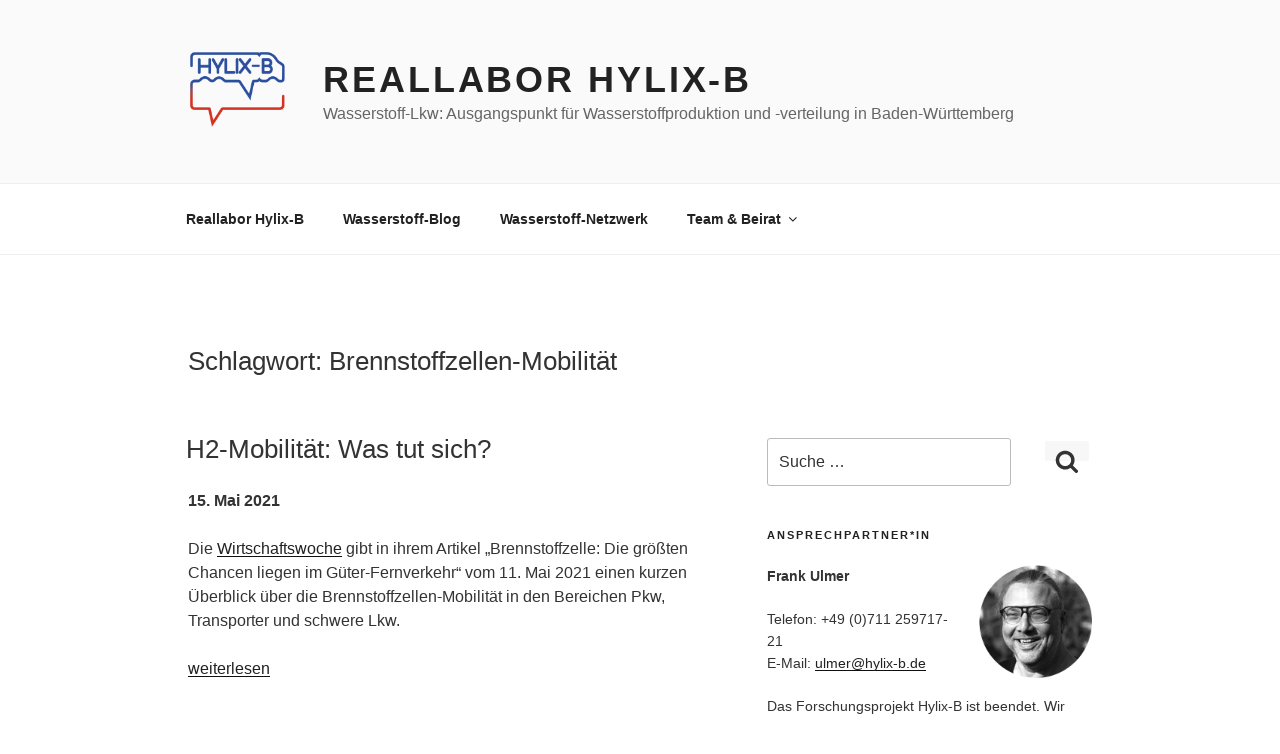

--- FILE ---
content_type: text/css
request_url: https://hylix-b.de/wp-content/uploads/fonts/d42f679e1f8cfb432de47e5207225d13/font.css?v=1666641037
body_size: 10548
content:
/*
 * Font file created by Local Google Fonts 0.19
 * Created: Mon, 24 Oct 2022 19:50:36 +0000
 * Handle: twentyseventeen-fonts
 * Original URL: https://fonts.googleapis.com/css?family=Libre+Franklin%3A300%2C300i%2C400%2C400i%2C600%2C600i%2C800%2C800i&amp;subset=latin%2Clatin-ext&amp;display=fallback
*/

/* vietnamese */
@font-face {
  font-family: 'Libre Franklin';
  font-style: italic;
  font-weight: 300;
  font-display: fallback;
  src: url(http://hylix-b.de/wp-content/uploads/fonts/d42f679e1f8cfb432de47e5207225d13/libre-franklin-vietnamese-v13-italic-300.woff2?c=1666641036) format('woff2');
  unicode-range: U+0102-0103, U+0110-0111, U+0128-0129, U+0168-0169, U+01A0-01A1, U+01AF-01B0, U+1EA0-1EF9, U+20AB;
}
/* latin-ext */
@font-face {
  font-family: 'Libre Franklin';
  font-style: italic;
  font-weight: 300;
  font-display: fallback;
  src: url(http://hylix-b.de/wp-content/uploads/fonts/d42f679e1f8cfb432de47e5207225d13/libre-franklin-latin-ext-v13-italic-300.woff2?c=1666641036) format('woff2');
  unicode-range: U+0100-024F, U+0259, U+1E00-1EFF, U+2020, U+20A0-20AB, U+20AD-20CF, U+2113, U+2C60-2C7F, U+A720-A7FF;
}
/* latin */
@font-face {
  font-family: 'Libre Franklin';
  font-style: italic;
  font-weight: 300;
  font-display: fallback;
  src: url(http://hylix-b.de/wp-content/uploads/fonts/d42f679e1f8cfb432de47e5207225d13/libre-franklin-latin-v13-italic-300.woff2?c=1666641036) format('woff2');
  unicode-range: U+0000-00FF, U+0131, U+0152-0153, U+02BB-02BC, U+02C6, U+02DA, U+02DC, U+2000-206F, U+2074, U+20AC, U+2122, U+2191, U+2193, U+2212, U+2215, U+FEFF, U+FFFD;
}
/* vietnamese */
@font-face {
  font-family: 'Libre Franklin';
  font-style: italic;
  font-weight: 400;
  font-display: fallback;
  src: url(http://hylix-b.de/wp-content/uploads/fonts/d42f679e1f8cfb432de47e5207225d13/libre-franklin-vietnamese-v13-italic-300.woff2?c=1666641036) format('woff2');
  unicode-range: U+0102-0103, U+0110-0111, U+0128-0129, U+0168-0169, U+01A0-01A1, U+01AF-01B0, U+1EA0-1EF9, U+20AB;
}
/* latin-ext */
@font-face {
  font-family: 'Libre Franklin';
  font-style: italic;
  font-weight: 400;
  font-display: fallback;
  src: url(http://hylix-b.de/wp-content/uploads/fonts/d42f679e1f8cfb432de47e5207225d13/libre-franklin-latin-ext-v13-italic-300.woff2?c=1666641036) format('woff2');
  unicode-range: U+0100-024F, U+0259, U+1E00-1EFF, U+2020, U+20A0-20AB, U+20AD-20CF, U+2113, U+2C60-2C7F, U+A720-A7FF;
}
/* latin */
@font-face {
  font-family: 'Libre Franklin';
  font-style: italic;
  font-weight: 400;
  font-display: fallback;
  src: url(http://hylix-b.de/wp-content/uploads/fonts/d42f679e1f8cfb432de47e5207225d13/libre-franklin-latin-v13-italic-300.woff2?c=1666641036) format('woff2');
  unicode-range: U+0000-00FF, U+0131, U+0152-0153, U+02BB-02BC, U+02C6, U+02DA, U+02DC, U+2000-206F, U+2074, U+20AC, U+2122, U+2191, U+2193, U+2212, U+2215, U+FEFF, U+FFFD;
}
/* vietnamese */
@font-face {
  font-family: 'Libre Franklin';
  font-style: italic;
  font-weight: 600;
  font-display: fallback;
  src: url(http://hylix-b.de/wp-content/uploads/fonts/d42f679e1f8cfb432de47e5207225d13/libre-franklin-vietnamese-v13-italic-300.woff2?c=1666641036) format('woff2');
  unicode-range: U+0102-0103, U+0110-0111, U+0128-0129, U+0168-0169, U+01A0-01A1, U+01AF-01B0, U+1EA0-1EF9, U+20AB;
}
/* latin-ext */
@font-face {
  font-family: 'Libre Franklin';
  font-style: italic;
  font-weight: 600;
  font-display: fallback;
  src: url(http://hylix-b.de/wp-content/uploads/fonts/d42f679e1f8cfb432de47e5207225d13/libre-franklin-latin-ext-v13-italic-300.woff2?c=1666641036) format('woff2');
  unicode-range: U+0100-024F, U+0259, U+1E00-1EFF, U+2020, U+20A0-20AB, U+20AD-20CF, U+2113, U+2C60-2C7F, U+A720-A7FF;
}
/* latin */
@font-face {
  font-family: 'Libre Franklin';
  font-style: italic;
  font-weight: 600;
  font-display: fallback;
  src: url(http://hylix-b.de/wp-content/uploads/fonts/d42f679e1f8cfb432de47e5207225d13/libre-franklin-latin-v13-italic-300.woff2?c=1666641036) format('woff2');
  unicode-range: U+0000-00FF, U+0131, U+0152-0153, U+02BB-02BC, U+02C6, U+02DA, U+02DC, U+2000-206F, U+2074, U+20AC, U+2122, U+2191, U+2193, U+2212, U+2215, U+FEFF, U+FFFD;
}
/* vietnamese */
@font-face {
  font-family: 'Libre Franklin';
  font-style: italic;
  font-weight: 800;
  font-display: fallback;
  src: url(http://hylix-b.de/wp-content/uploads/fonts/d42f679e1f8cfb432de47e5207225d13/libre-franklin-vietnamese-v13-italic-300.woff2?c=1666641036) format('woff2');
  unicode-range: U+0102-0103, U+0110-0111, U+0128-0129, U+0168-0169, U+01A0-01A1, U+01AF-01B0, U+1EA0-1EF9, U+20AB;
}
/* latin-ext */
@font-face {
  font-family: 'Libre Franklin';
  font-style: italic;
  font-weight: 800;
  font-display: fallback;
  src: url(http://hylix-b.de/wp-content/uploads/fonts/d42f679e1f8cfb432de47e5207225d13/libre-franklin-latin-ext-v13-italic-300.woff2?c=1666641036) format('woff2');
  unicode-range: U+0100-024F, U+0259, U+1E00-1EFF, U+2020, U+20A0-20AB, U+20AD-20CF, U+2113, U+2C60-2C7F, U+A720-A7FF;
}
/* latin */
@font-face {
  font-family: 'Libre Franklin';
  font-style: italic;
  font-weight: 800;
  font-display: fallback;
  src: url(http://hylix-b.de/wp-content/uploads/fonts/d42f679e1f8cfb432de47e5207225d13/libre-franklin-latin-v13-italic-300.woff2?c=1666641036) format('woff2');
  unicode-range: U+0000-00FF, U+0131, U+0152-0153, U+02BB-02BC, U+02C6, U+02DA, U+02DC, U+2000-206F, U+2074, U+20AC, U+2122, U+2191, U+2193, U+2212, U+2215, U+FEFF, U+FFFD;
}
/* vietnamese */
@font-face {
  font-family: 'Libre Franklin';
  font-style: normal;
  font-weight: 300;
  font-display: fallback;
  src: url(http://hylix-b.de/wp-content/uploads/fonts/d42f679e1f8cfb432de47e5207225d13/libre-franklin-vietnamese-v13-normal-300.woff2?c=1666641037) format('woff2');
  unicode-range: U+0102-0103, U+0110-0111, U+0128-0129, U+0168-0169, U+01A0-01A1, U+01AF-01B0, U+1EA0-1EF9, U+20AB;
}
/* latin-ext */
@font-face {
  font-family: 'Libre Franklin';
  font-style: normal;
  font-weight: 300;
  font-display: fallback;
  src: url(http://hylix-b.de/wp-content/uploads/fonts/d42f679e1f8cfb432de47e5207225d13/libre-franklin-latin-ext-v13-normal-300.woff2?c=1666641037) format('woff2');
  unicode-range: U+0100-024F, U+0259, U+1E00-1EFF, U+2020, U+20A0-20AB, U+20AD-20CF, U+2113, U+2C60-2C7F, U+A720-A7FF;
}
/* latin */
@font-face {
  font-family: 'Libre Franklin';
  font-style: normal;
  font-weight: 300;
  font-display: fallback;
  src: url(http://hylix-b.de/wp-content/uploads/fonts/d42f679e1f8cfb432de47e5207225d13/libre-franklin-latin-v13-normal-300.woff2?c=1666641037) format('woff2');
  unicode-range: U+0000-00FF, U+0131, U+0152-0153, U+02BB-02BC, U+02C6, U+02DA, U+02DC, U+2000-206F, U+2074, U+20AC, U+2122, U+2191, U+2193, U+2212, U+2215, U+FEFF, U+FFFD;
}
/* vietnamese */
@font-face {
  font-family: 'Libre Franklin';
  font-style: normal;
  font-weight: 400;
  font-display: fallback;
  src: url(http://hylix-b.de/wp-content/uploads/fonts/d42f679e1f8cfb432de47e5207225d13/libre-franklin-vietnamese-v13-normal-300.woff2?c=1666641037) format('woff2');
  unicode-range: U+0102-0103, U+0110-0111, U+0128-0129, U+0168-0169, U+01A0-01A1, U+01AF-01B0, U+1EA0-1EF9, U+20AB;
}
/* latin-ext */
@font-face {
  font-family: 'Libre Franklin';
  font-style: normal;
  font-weight: 400;
  font-display: fallback;
  src: url(http://hylix-b.de/wp-content/uploads/fonts/d42f679e1f8cfb432de47e5207225d13/libre-franklin-latin-ext-v13-normal-300.woff2?c=1666641037) format('woff2');
  unicode-range: U+0100-024F, U+0259, U+1E00-1EFF, U+2020, U+20A0-20AB, U+20AD-20CF, U+2113, U+2C60-2C7F, U+A720-A7FF;
}
/* latin */
@font-face {
  font-family: 'Libre Franklin';
  font-style: normal;
  font-weight: 400;
  font-display: fallback;
  src: url(http://hylix-b.de/wp-content/uploads/fonts/d42f679e1f8cfb432de47e5207225d13/libre-franklin-latin-v13-normal-300.woff2?c=1666641037) format('woff2');
  unicode-range: U+0000-00FF, U+0131, U+0152-0153, U+02BB-02BC, U+02C6, U+02DA, U+02DC, U+2000-206F, U+2074, U+20AC, U+2122, U+2191, U+2193, U+2212, U+2215, U+FEFF, U+FFFD;
}
/* vietnamese */
@font-face {
  font-family: 'Libre Franklin';
  font-style: normal;
  font-weight: 600;
  font-display: fallback;
  src: url(http://hylix-b.de/wp-content/uploads/fonts/d42f679e1f8cfb432de47e5207225d13/libre-franklin-vietnamese-v13-normal-300.woff2?c=1666641037) format('woff2');
  unicode-range: U+0102-0103, U+0110-0111, U+0128-0129, U+0168-0169, U+01A0-01A1, U+01AF-01B0, U+1EA0-1EF9, U+20AB;
}
/* latin-ext */
@font-face {
  font-family: 'Libre Franklin';
  font-style: normal;
  font-weight: 600;
  font-display: fallback;
  src: url(http://hylix-b.de/wp-content/uploads/fonts/d42f679e1f8cfb432de47e5207225d13/libre-franklin-latin-ext-v13-normal-300.woff2?c=1666641037) format('woff2');
  unicode-range: U+0100-024F, U+0259, U+1E00-1EFF, U+2020, U+20A0-20AB, U+20AD-20CF, U+2113, U+2C60-2C7F, U+A720-A7FF;
}
/* latin */
@font-face {
  font-family: 'Libre Franklin';
  font-style: normal;
  font-weight: 600;
  font-display: fallback;
  src: url(http://hylix-b.de/wp-content/uploads/fonts/d42f679e1f8cfb432de47e5207225d13/libre-franklin-latin-v13-normal-300.woff2?c=1666641037) format('woff2');
  unicode-range: U+0000-00FF, U+0131, U+0152-0153, U+02BB-02BC, U+02C6, U+02DA, U+02DC, U+2000-206F, U+2074, U+20AC, U+2122, U+2191, U+2193, U+2212, U+2215, U+FEFF, U+FFFD;
}
/* vietnamese */
@font-face {
  font-family: 'Libre Franklin';
  font-style: normal;
  font-weight: 800;
  font-display: fallback;
  src: url(http://hylix-b.de/wp-content/uploads/fonts/d42f679e1f8cfb432de47e5207225d13/libre-franklin-vietnamese-v13-normal-300.woff2?c=1666641037) format('woff2');
  unicode-range: U+0102-0103, U+0110-0111, U+0128-0129, U+0168-0169, U+01A0-01A1, U+01AF-01B0, U+1EA0-1EF9, U+20AB;
}
/* latin-ext */
@font-face {
  font-family: 'Libre Franklin';
  font-style: normal;
  font-weight: 800;
  font-display: fallback;
  src: url(http://hylix-b.de/wp-content/uploads/fonts/d42f679e1f8cfb432de47e5207225d13/libre-franklin-latin-ext-v13-normal-300.woff2?c=1666641037) format('woff2');
  unicode-range: U+0100-024F, U+0259, U+1E00-1EFF, U+2020, U+20A0-20AB, U+20AD-20CF, U+2113, U+2C60-2C7F, U+A720-A7FF;
}
/* latin */
@font-face {
  font-family: 'Libre Franklin';
  font-style: normal;
  font-weight: 800;
  font-display: fallback;
  src: url(http://hylix-b.de/wp-content/uploads/fonts/d42f679e1f8cfb432de47e5207225d13/libre-franklin-latin-v13-normal-300.woff2?c=1666641037) format('woff2');
  unicode-range: U+0000-00FF, U+0131, U+0152-0153, U+02BB-02BC, U+02C6, U+02DA, U+02DC, U+2000-206F, U+2074, U+20AC, U+2122, U+2191, U+2193, U+2212, U+2215, U+FEFF, U+FFFD;
}
